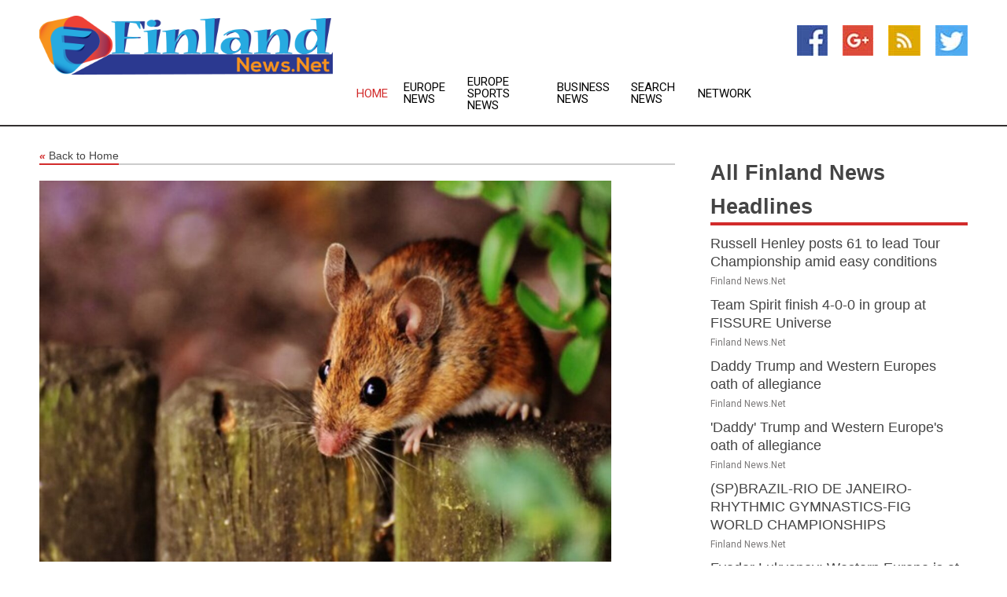

--- FILE ---
content_type: text/html; charset=utf-8
request_url: https://www.finlandnews.net/news/273841588/study-discovers-new-method-that-lowers-crop-damage-from-mice-during-plague
body_size: 14226
content:
<!doctype html>
<html lang="en">
<head>
    <meta name="Powered By" content="Kreatio Platform" />
  <link rel="canonical" href="https://www.finlandnews.net/news/273841588/study-discovers-new-method-that-lowers-crop-damage-from-mice-during-plague"/>
  <meta charset="utf-8"/>
  <meta http-equiv="X-UA-Compatible" content="IE=edge"/>
  <meta name="viewport" content="width=device-width, initial-scale=1, maximum-scale=1, user-scalable=no"/>
    <title>Study discovers new method that lowers crop damage from mice, during plague</title>
  <meta name="title" content="Study discovers new method that lowers crop damage from mice, during plague">
  <meta name="description" content="Scientists at the University of Sydney found that a non-toxic technique can significantly reduce seed loss by keeping mice away from wheat crops."/>
  <meta name="keywords" content="Oil and Gas News, sydney, control, study, plague, vulnerability, estimated, the wheat, seeds, seed loss"/>
  <meta name="news_keywords" content="finland news, helsinki, nordic, suomi, suomen tasavalta, finnish, finland newspapers, helsinki news" />
  <meta name="robots" content="index, follow" />
  <meta name="revisit-after" content="1 Day" />
  <meta property="og:title" content="Study discovers new method that lowers crop damage from mice, during plague" />
  <meta property="og:site_name" content="Finland News" />
  <meta property="og:url" content="https://www.finlandnews.net/news/273841588/study-discovers-new-method-that-lowers-crop-damage-from-mice-during-plague" />
  <meta property="og:description" content="Scientists at the University of Sydney found that a non-toxic technique can significantly reduce seed loss by keeping mice away from wheat crops."/>
  <meta property="og:image" content="https://image.chitra.live/api/v1/wps/ba923d7/32eafaa1-da3c-41e3-b7d3-2b248cb0fb37/0/ani1684945735-600x315.jpg" />
  <meta property="og:type" content="article" />
  <meta property="og:locale" content="en_US" />
  <meta name="twitter:card" content="summary_large_image" />
  <meta name="twitter:site" content="@Finland News" />
  <meta name="twitter:title" content="Study discovers new method that lowers crop damage from mice, during plague" />
  <meta name="twitter:description" content="Scientists at the University of Sydney found that a non-toxic technique can significantly reduce seed loss by keeping mice away from wheat crops."/>
  <meta name="twitter:image" content="https://image.chitra.live/api/v1/wps/ba923d7/32eafaa1-da3c-41e3-b7d3-2b248cb0fb37/0/ani1684945735-600x315.jpg" />

  <link rel="shortcut icon" href="https://assets.kreatio.net/web/newsnet/favicons/favicon.ico"/>
  <link rel="stylesheet" type="text/css" href="https://assets.kreatio.net/web/newsnet/css/foundation.min.css">
  <link rel="stylesheet" type="text/css" href="https://assets.kreatio.net/web/newsnet/css/red_style.css">
  <link rel="stylesheet" type="text/css" href="https://cdnjs.cloudflare.com/ajax/libs/font-awesome/4.6.3//css/font-awesome.css">
  <script src="https://assets.kreatio.net/web/newsnet/js/app.js"></script>
  <link rel="stylesheet" href="https://cdnjs.cloudflare.com/ajax/libs/tinymce/6.8.2/skins/ui/oxide/skin.min.css">
  <script async src='https://securepubads.g.doubleclick.net/tag/js/gpt.js'></script>
  <script src='https://www.google.com/recaptcha/api.js'></script>
  <script>window.googletag = window.googletag || {cmd: []};
  googletag.cmd.push(function () {
      googletag.defineSlot('/21806386006/Bigpond_TOP/uaenews.net', [[970, 250], [728, 90], [970, 90]], 'div-gpt-ad-3852326-1')
          .addService(googletag.pubads());
      googletag.defineSlot('/21806386006/Bigpond_TOP/uaenews.net', [[300, 250], [300, 600], [160, 600], [120, 600], [320, 50]], 'div-gpt-ad-3852326-2')
          .addService(googletag.pubads());
      googletag.defineOutOfPageSlot('/21806386006/Bigpond_TOP/uaenews.net', 'div-gpt-ad-3852326-3')
          .addService(googletag.pubads());
      googletag.defineSlot('/21806386006/Bigpond_TOP/uaenews.net', [[1, 1]], 'div-gpt-ad-3852326-4')
          .addService(googletag.pubads());

      googletag.pubads().enableSingleRequest();
      googletag.pubads().collapseEmptyDivs();
      googletag.pubads().setCentering(true);
      googletag.enableServices();
  });</script>
  <script async src="https://paht.tech/c/uaenews.net.js"></script>

  <script type="text/javascript">
      window._mNHandle = window._mNHandle || {};
      window._mNHandle.queue = window._mNHandle.queue || [];
      medianet_versionId = "3121199";
  </script>
    <!-- taboola-->
    <script type="text/javascript">
        window._taboola = window._taboola || [];
        _taboola.push({article: 'auto'});
        !function (e, f, u, i) {
            if (!document.getElementById(i)) {
                e.async = 1;
                e.src = u;
                e.id = i;
                f.parentNode.insertBefore(e, f);
            }
        }(document.createElement('script'),
            document.getElementsByTagName('script')[0],
            '//cdn.taboola.com/libtrc/newsnet-network/loader.js',
            'tb_loader_script');
        if (window.performance && typeof window.performance.mark == 'function') {
            window.performance.mark('tbl_ic');
        }
    </script>
    <!--taboola-->
  <style>
      .tox .tox-statusbar {
          display: none !important;
      }
      .red{
          color: red;
      }
      .text h1,
      .text h2,
      .text h3,
      .text h4,
      .text h5,
      .text h6{
          font-size: 24px !important;
          font-weight: 700 !important;
      }
  </style>
</head>
<body>
<!-- header -->
  <!-- Component :: Main-Header--> 
<div class="row expanded header">
  <div class="large-4 columns logo hide-for-small-only">
    <a href="/"><img src="https://assets.kreatio.net/nn_logos/finland-news.png" alt="Finland News"></a></div>

  <div class="large-6 columns navigation">
    <div class="title-bar show-for-small-only"
         data-responsive-toggle="navigation-menu" data-hide-for="medium">
      <button class="menu-icon" type="button" data-toggle></button>
      <div class="title-bar-title" style="margin: 0 20px;">
        <a href="/"><img width="200px" src="https://assets.kreatio.net/nn_logos/finland-news.png"></a>
      </div>
    </div>
    <div class="top-bar" id="navigation-menu">
      <div class="top-bar-left">
        <ul class="dropdown menu" data-dropdown-menu>
          <li class="active"><a href="/">Home</a></li>
            <li>
              <a href="/category/europe-news">Europe
                News</a>
            </li>
            <li>
              <a href="/category/europe-sports-news">Europe Sports
                News</a>
            </li>
            <li>
              <a href="/category/breaking-business-news">Business
                News</a>
            </li>
          <li><a href="/archive">Search News</a></li>
          <li><a href="http://www.themainstreammedia.com/">Network</a></li>
        </ul>
      </div>
    </div>
  </div>

  <div class="large-2 columns socail_icon hide-for-small-only">
    <ul class="menu float-right">
      <li><a href="https://www.facebook.com/Finland-News-107884597555016/" target="_blank"><img
        src="https://assets.kreatio.net/web/newsnet/images/facebook.jpg"
        alt="facebook"></a></li>
      <li><a href="https://plus.google.com/" target="_blank"><img
        src="https://assets.kreatio.net/web/newsnet/images/google_pls.jpg"
        alt="google"></a></li>
      <li><a href="https://feeds.finlandnews.net/rss/37e8860164ce009a" target="_blank"><img
        src="https://assets.kreatio.net/web/newsnet/images/rss_feed.jpg"
        alt="rss"></a></li>
      <li><a href="https://twitter.com/FinlandNewsNet" target="_blank"><img
        src="https://assets.kreatio.net/web/newsnet/images/twitter.jpg"
        alt="twitter"></a></li>
    </ul>
      <!-- Component :: Header-Date--> 
<div class="remote_component" id = 587f77c1-772e-d205-d833-e133cfdf98e0></div>


  </div>
</div>


<!-- End of header -->

<!-- Ads -->
<div class="row expanded ad_temp">

  <!-- Ad 728x90 (TOP) -->
  <div
    class="large-12 medium-12 columns text-left top_add hide-for-small-only">

    <center>
      <div id='div-gpt-ad-3852326-1'>
        <script>
            googletag.cmd.push(function () {
                googletag.display('div-gpt-ad-3852326-1');
            });
        </script>
      </div>
    </center>

  </div>
  <!-- End of ad -->

</div>
<!-- End of ads -->


<div class="row expanded content">
  <div class="large-9 medium-8 columns left_content">
    <div class="row expanded breadcrum">
      <div class="large-12 medium-12 columns">
        <h4>
          <span><a href="/"><i>«</i>Back to Home</a></span>
        </h4>
      </div>
    </div>
    <div class="row expanded single_news">
  <div class="large-12 columns">
    <div class="article_image">
        <img src="https://image.chitra.live/api/v1/wps/2efae3a/32eafaa1-da3c-41e3-b7d3-2b248cb0fb37/0/ani1684945735-1156x770.jpg" alt="Study discovers new method that lowers crop damage from mice, during plague" width="100%">
    </div>
    <div class="title_text">
      <h2>
        <a href="#">Study discovers new method that lowers crop damage from mice, during plague</a>
      </h2>
      <p>ANI
        <br>24 May 2023, 21:26 GMT+
          </p>
    </div>
    <div class="detail_text">
      <div class="text">
            <p>Sydney [Australia], May 24 (ANI): Scientists at the University of Sydney found that a non-toxic technique can significantly reduce seed loss by keeping mice away from wheat crops.</p><p>The study was published in the journal 'Nature Sustainability'.</p><p>The method, created by researchers at the University of Sydney, has the potential to revolutionise the way crop loss caused by mice plague is managed. NSW Farmers estimated that the mice scourge could cost Australian crops $1 billion in damage in 2021.</p><p>The research was led by PhD student Finn Parker, with co-authors Professor Peter Banks, Dr Catherine Price and Jenna Bytheway, from the Sydney Institute of Agriculture and School of Life and Environmental Sciences.</p><p>The team estimated that mice successfully steal 63 per cent fewer wheat seeds, compared to untreated controls, if a wheat crop is sprayed with diluted wheat germ oil during and after sowing.</p><p>The researchers found that if the wheat plot was also sprayed with the same solution before planting, then seed loss was reduced by an even better 74 per cent. They said this was because the mice had learned to ignore unrewarding wheat odour by the time the crop is planted.</p><p>"We found we could reduce mice damage even during plague conditions simply by making it hard for mice to find their food, by camouflaging the seed odour. Because they're hungry, they can't spend all their time searching for food that's hard to find," Professor Banks said.</p><p>"When the smell of the seed is everywhere, they'll just go and look for something else instead of being encouraged to dig. That's because mice are precise foragers that can smell seeds in the ground and dig exactly where a seed is, but they can't do that in this situation because everything smells like the seeds.""This misinformation tactic could work well in other crop systems, indeed any animal that finds food by smell is potentially vulnerable to us manipulating that smell and undermining their ability to search."Mr Parker said the camouflage treatment could be an effective solution for wheat growers, given wheat's brief vulnerability.</p><p>"The camouflage appeared to last until after the seeds germinated, which is the period of vulnerability when wheat needs to be protected," he said.</p><p>"Most mouse damage occurs from when seeds are sown up to germination, just under two weeks later.:"Mice can't evolve resistance to the method either because it uses the same odour that mice rely on to find wheat seeds."The research was conducted in May 2021 on a farm 10 kms northwest of Pleasant Hills, New South Wales, where five treatments were tested across 60 plots.</p><p>Two of the treatments involved the wheat germ oil solution. The other three treatments were controls, with plots covered in canola oil, trampled or left untreated. All control treatments performed similarly, receiving significantly more damage than treated plots.</p><p>Wheat germ oil is a relatively inexpensive by-product of the milling process. The authors said their solution, which contains only wheat germ oil diluted in water, offers a sustainable, non-lethal alternative to pesticides and baits.</p>"If people want to control mice but can't get numbers down low enough, our technique can be a potent alternative to pesticides or add value to existing methods," Dr Price said. (ANI)
        <p></p>
      </div>
    </div>
  </div>
  <div class="large-12 medium-12 columns share_icon">
    <h3>
      <span><a href="#">Share article:</a></span>
    </h3>
    <div class="sharethis-inline-share-buttons"></div>
  </div>
  <div class="large-12 medium-12 columns hide-for-small-only">
    <div class="detail_text">
      <div id="contentad338226"></div>
      <script type="text/javascript">
          (function (d) {
              var params =
                  {
                      id: "d5a9be96-e246-4ac5-9d21-4b034439109c",
                      d: "ZGVsaGluZXdzLm5ldA==",
                      wid: "338226",
                      cb: (new Date()).getTime()
                  };

              var qs = [];
              for (var key in params) qs.push(key + '=' + encodeURIComponent(params[key]));
              var s = d.createElement('script');
              s.type = 'text/javascript';
              s.async = true;
              var p = 'https:' == document.location.protocol ? 'https' : 'http';
              s.src = p + "://api.content-ad.net/Scripts/widget2.aspx?" + qs.join('&');
              d.getElementById("contentad338226").appendChild(s);
          })(document);
      </script>
    </div>
  </div>
</div>

    <div class="column row collapse show-for-small-only">
      <div class="large-12 medium-12 columns">

        <div id='div-gpt-ad-3852326-2'>
          <script>
              googletag.cmd.push(function() {
                  googletag.display('div-gpt-ad-3852326-2');
              });
          </script>
        </div>

      </div>
    </div>
    <!-- Ad 600x250 -->
    <div class="row column collapse">
      <div class="large-12 medium-12 columns">

        <div id="318873353">
          <script type="text/javascript">
              try {
                  window._mNHandle.queue.push(function (){
                      window._mNDetails.loadTag("318873353", "600x250", "318873353");
                  });
              }
              catch (error) {}
          </script>
        </div>

      </div>
    </div>
    <!-- End of ad -->
    <!-- Taboola -->
    <div class="row column collapse">
  <div class="large-12 medium-12 columns">

    <div id="taboola-below-article-thumbnails"></div>
    <script type="text/javascript">
        window._taboola = window._taboola || [];
        _taboola.push({
            mode: 'alternating-thumbnails-a',
            container: 'taboola-below-article-thumbnails',
            placement: 'Below Article Thumbnails',
            target_type: 'mix'
        });
    </script>

  </div>
</div>

    <!-- Taboola -->
    <div class="row expanded moreus_news" ng-controller="MoreCtrl">
  <div class="large-12 medium-12 columns">
    <h3><span>More Finland News</span></h3>
    <a href="/category/finland-news" class="access_more">Access More</a>
  </div>
    <div class="large-6 columns">
        <div class="media-object">
          <div class="media-object-section">
            <a href="/news/278525215/rubell-henley-posts-61-to-lead-tour-championship-amid-easy-conditions">
              <img src="https://image.chitra.live/api/v1/wps/ff2c28f/ce7a06be-f8f9-4c34-8b03-ef00adb3f92c/0/N2EzOTVjZTYtZjk-200x200.jpg" width="153px">
            </a>
          </div>
          <div class="media-object-section">
            <h5><a title="" href="/news/278525215/rubell-henley-posts-61-to-lead-tour-championship-amid-easy-conditions">Russell Henley posts 61 to lead Tour Championship amid easy conditions</a>
</h5>
            <p class="date">Finland News.Net</p>
          </div>
        </div>
        <div class="media-object">
          <div class="media-object-section">
            <a href="/news/278525161/team-spirit-finish-4-0-0-in-group-at-fibure-universe">
              <img src="https://image.chitra.live/api/v1/wps/3f5534f/3731a191-3c63-441b-8a77-394fbfd659b4/0/ZTk1NWY2YjctY2N-200x200.jpg" width="153px">
            </a>
          </div>
          <div class="media-object-section">
            <h5><a title="" href="/news/278525161/team-spirit-finish-4-0-0-in-group-at-fibure-universe">Team Spirit finish 4-0-0 in group at FISSURE Universe</a>
</h5>
            <p class="date">Finland News.Net</p>
          </div>
        </div>
        <div class="media-object">
          <div class="media-object-section">
            <a href="/news/278524460/daddy-trump-and-western-europe-oath-of-allegiance">
              <img src="https://image.chitra.live/api/v1/wps/03bcda9/9f1440f9-2489-4b37-9e9c-d9ef44f327b2/0/MDQwMzE2ODQtMDk-200x200.jpg" width="153px">
            </a>
          </div>
          <div class="media-object-section">
            <h5><a title="" href="/news/278524460/daddy-trump-and-western-europe-oath-of-allegiance">&#39;Daddy&#39; Trump and Western Europe&#39;s oath of allegiance</a>
</h5>
            <p class="date">Finland News.Net</p>
          </div>
        </div>
        <div class="media-object">
          <div class="media-object-section">
            <a href="/news/278524355/daddy-trump-and-western-europes-oath-of-allegiance">
              <img src="https://image.chitra.live/api/v1/wps/4a9d64f/2fd06eb4-c4e1-4c1f-9c57-63441d9d0d96/0/ZDhmOGQ2YjAtNmE-200x200.jpg" width="153px">
            </a>
          </div>
          <div class="media-object-section">
            <h5><a title="" href="/news/278524355/daddy-trump-and-western-europes-oath-of-allegiance">Daddy Trump and Western Europes oath of allegiance</a>
</h5>
            <p class="date">Finland News.Net</p>
          </div>
        </div>
        <div class="media-object">
          <div class="media-object-section">
            <a href="/news/278523863/spbrazil-rio-de-janeiro-rhythmic-gymnastics-fig-world-championships">
              <img src="https://image.chitra.live/api/v1/wps/d0cfce2/d79a049b-9c75-4ae8-b69e-0d5333ebb824/0/XxjpbeE007338-20250821-PEPFN0A001-200x200.jpg" width="153px">
            </a>
          </div>
          <div class="media-object-section">
            <h5><a title="" href="/news/278523863/spbrazil-rio-de-janeiro-rhythmic-gymnastics-fig-world-championships">(SP)BRAZIL-RIO DE JANEIRO-RHYTHMIC GYMNASTICS-FIG WORLD CHAMPIONSHIPS</a>
</h5>
            <p class="date">Finland News.Net</p>
          </div>
        </div>
        <div class="media-object">
          <div class="media-object-section">
            <a href="/news/278523420/fyodor-lukyanov-trump-dominated-and-humiliated-the-eu-publicly">
              <img src="https://image.chitra.live/api/v1/wps/20d0076/940e8d66-4ef3-48a0-9ca9-f472de152811/0/MDZmZDJkZGYtOTE-200x200.jpg" width="153px">
            </a>
          </div>
          <div class="media-object-section">
            <h5><a title="" href="/news/278523420/fyodor-lukyanov-trump-dominated-and-humiliated-the-eu-publicly">Fyodor Lukyanov: Trump dominated and humiliated the EU. Publicly</a>
</h5>
            <p class="date">Finland News.Net</p>
          </div>
        </div>
        <div class="media-object">
          <div class="media-object-section">
            <a href="/news/278522968/fyodor-lukyanov-trump-dominated-and-humiliated-the-eu-publicly">
              <img src="https://image.chitra.live/api/v1/wps/ee6873f/83a393f6-90af-47b7-afbd-b5321ec8c049/0/Y2U5NTI5MjktMTh-200x200.jpg" width="153px">
            </a>
          </div>
          <div class="media-object-section">
            <h5><a title="" href="/news/278522968/fyodor-lukyanov-trump-dominated-and-humiliated-the-eu-publicly">Fyodor Lukyanov: Trump dominated and humiliated the EU. Publicly.</a>
</h5>
            <p class="date">Finland News.Net</p>
          </div>
        </div>
        <div class="media-object">
          <div class="media-object-section">
            <a href="/news/278522885/fyodor-lukyanov-western-europe-is-at-trump-mercy">
              <img src="https://image.chitra.live/api/v1/wps/737c888/936ef059-9b65-4585-8d49-f3e2e406580b/0/ZDYyMjBhYmEtNmJ-200x200.jpg" width="153px">
            </a>
          </div>
          <div class="media-object-section">
            <h5><a title="" href="/news/278522885/fyodor-lukyanov-western-europe-is-at-trump-mercy">Fyodor Lukyanov: Western Europe is at Trump&#39;s mercy</a>
</h5>
            <p class="date">Finland News.Net</p>
          </div>
        </div>
        <div class="media-object">
          <div class="media-object-section">
            <a href="/news/278522859/fyodor-lukyanov-western-europe-is-at-trumps-mercy">
              <img src="https://image.chitra.live/api/v1/wps/f72171e/4ab4f3f1-4bb2-42be-bbf7-5da311490630/0/MzY5YjJiN2MtNjV-200x200.jpg" width="153px">
            </a>
          </div>
          <div class="media-object-section">
            <h5><a title="" href="/news/278522859/fyodor-lukyanov-western-europe-is-at-trumps-mercy">Fyodor Lukyanov: Western Europe is at Trumps mercy</a>
</h5>
            <p class="date">Finland News.Net</p>
          </div>
        </div>
        <div class="media-object">
          <div class="media-object-section">
            <a href="/news/278522300/vikings-were-captivated-by-silver-our-new-analysis-of-their-precious-loot-reveals-how-far-they-travelled-to-get-it">
              <img src="https://image.chitra.live/api/v1/wps/fa637f9/8030f3cb-12f0-4ac6-8b1e-c02c33e3bc36/0/MTVhYzc4MTMtM2V-200x200.jpg" width="153px">
            </a>
          </div>
          <div class="media-object-section">
            <h5><a title="" href="/news/278522300/vikings-were-captivated-by-silver-our-new-analysis-of-their-precious-loot-reveals-how-far-they-travelled-to-get-it">Vikings were captivated by silver - our new analysis of their precious loot reveals how far they travelled to get it</a>
</h5>
            <p class="date">Finland News.Net</p>
          </div>
        </div>
        <div class="media-object">
          <div class="media-object-section">
            <a href="/news/278521103/good-white-house-meeting-masks-splits-on-ukraine-truce-unclear-security-arrangements">
              <img src="https://image.chitra.live/api/v1/wps/3945fea/24d24d48-9b41-4981-b0b8-411633f5cd3e/0/XxjidwE007007-20250820-CBMFN0A001-200x200.jpg" width="153px">
            </a>
          </div>
          <div class="media-object-section">
            <h5><a title="" href="/news/278521103/good-white-house-meeting-masks-splits-on-ukraine-truce-unclear-security-arrangements">&quot;Good&quot; White House meeting masks splits on Ukraine truce, unclear security arrangements</a>
</h5>
            <p class="date">Finland News.Net</p>
          </div>
        </div>
    </div>
    <div class="large-6 columns">
        <div class="media-object">
          <div class="media-object-section">
            <a href="/news/278520856/team-spirit-betboom-aurora-start-fast-at-fibure-universe-episode-6">
              <img src="https://image.chitra.live/api/v1/wps/1ed55be/f1fbc2d5-67e4-4d85-9be0-8affd6b235d9/0/ZTM1MDQ1YTUtZDZ-200x200.jpg" width="153px">
            </a>
          </div>
          <div class="media-object-section">
            <h5><a title="" href="/news/278520856/team-spirit-betboom-aurora-start-fast-at-fibure-universe-episode-6">Team Spirit, BetBoom, Aurora start fast at FISSURE Universe: Episode 6</a>
</h5>
            <p class="date">Finland News.Net</p>
          </div>
        </div>
        <div class="media-object">
          <div class="media-object-section">
            <a href="/news/278520750/trump-only-president-this-century-republican-or-democrat-who-held-rubia-in-check-ensured-peace-in-europe-white-house-preb-secretary-karoline-leavitt">
              <img src="https://image.chitra.live/api/v1/wps/625e8d6/34981b06-a03b-4c30-a08e-072734121819/0/ANI-20250819224037-200x200.jpg" width="153px">
            </a>
          </div>
          <div class="media-object-section">
            <h5><a title="" href="/news/278520750/trump-only-president-this-century-republican-or-democrat-who-held-rubia-in-check-ensured-peace-in-europe-white-house-preb-secretary-karoline-leavitt">&quot;Trump, only president this century, Republican or Democrat, who held Russia in check, ensured peace in Europe&quot;: White House Press Secretary, Karoline Leavitt</a>
</h5>
            <p class="date">Finland News.Net</p>
          </div>
        </div>
        <div class="media-object">
          <div class="media-object-section">
            <a href="/news/278519869/ikea-to-increase-local-sourcing-from-india-to-50-by-2030">
              <img src="https://image.chitra.live/api/v1/wps/8b902f0/922936b8-4add-432f-8324-41c490db8fcc/0/ANI-20250819123819-200x200.jpg" width="153px">
            </a>
          </div>
          <div class="media-object-section">
            <h5><a title="" href="/news/278519869/ikea-to-increase-local-sourcing-from-india-to-50-by-2030">IKEA to increase local sourcing from India to 50% by 2030</a>
</h5>
            <p class="date">Finland News.Net</p>
          </div>
        </div>
        <div class="media-object">
          <div class="media-object-section">
            <a href="/news/278519717/eu-leaders-went-to-washington-begging-to-be-cucked">
              <img src="https://image.chitra.live/api/v1/wps/d5eb67a/78011b08-73e5-4eb8-a8f6-dc51ca432c76/0/NThiNDJiYzMtNjg-200x200.jpg" width="153px">
            </a>
          </div>
          <div class="media-object-section">
            <h5><a title="" href="/news/278519717/eu-leaders-went-to-washington-begging-to-be-cucked">EU leaders went to Washington begging to be cucked</a>
</h5>
            <p class="date">Finland News.Net</p>
          </div>
        </div>
        <div class="media-object">
          <div class="media-object-section">
            <a href="/news/278520585/eu-highlights-humanitarian-leadership-through-new-global-campaign">
              <img src="https://image.chitra.live/api/v1/wps/d5427ec/29db7307-1315-44e1-8d2e-06b9be616d7a/0/MDZhMWI0ZTQtMjE-200x200.jpg" width="153px">
            </a>
          </div>
          <div class="media-object-section">
            <h5><a title="" href="/news/278520585/eu-highlights-humanitarian-leadership-through-new-global-campaign">EU Highlights Humanitarian Leadership Through New Global Campaign</a>
</h5>
            <p class="date">Finland News.Net</p>
          </div>
        </div>
        <div class="media-object">
          <div class="media-object-section">
            <a href="/news/278520593/bulgaria-sees-surge-in-new-companies-but-bankruptcies-also-climb">
              <img src="https://image.chitra.live/api/v1/wps/ecffbe6/20a94553-e98c-4866-8db7-1469e6a7503b/0/NmM1NzE5YjItM2Y-200x200.jpg" width="153px">
            </a>
          </div>
          <div class="media-object-section">
            <h5><a title="" href="/news/278520593/bulgaria-sees-surge-in-new-companies-but-bankruptcies-also-climb">Bulgaria Sees Surge in New Companies, But Bankruptcies Also Climb</a>
</h5>
            <p class="date">Finland News.Net</p>
          </div>
        </div>
        <div class="media-object">
          <div class="media-object-section">
            <a href="/news/278519033/explainer-what-did-trump-zelensky-and-european-leaders-talk-about-at-white-house">
              <img src="https://image.chitra.live/api/v1/wps/90a458a/1d9af78a-bf65-4145-90d0-98d9e54f9daf/0/XxjidwE007016-20250819-CBMFN0A001-200x200.jpg" width="153px">
            </a>
          </div>
          <div class="media-object-section">
            <h5><a title="" href="/news/278519033/explainer-what-did-trump-zelensky-and-european-leaders-talk-about-at-white-house">Explainer: What did Trump, Zelensky and European leaders talk about at White House?</a>
</h5>
            <p class="date">Finland News.Net</p>
          </div>
        </div>
        <div class="media-object">
          <div class="media-object-section">
            <a href="/news/278518477/trump-meets-zelensky-european-leaders-on-resolving-ukrainian-crisis">
              <img src="https://image.chitra.live/api/v1/wps/726a713/4538cc80-f4de-4ebb-b90b-8b93439c3975/0/CmxmeeE007030-20250819-CBMFN0A001-200x200.jpg" width="153px">
            </a>
          </div>
          <div class="media-object-section">
            <h5><a title="" href="/news/278518477/trump-meets-zelensky-european-leaders-on-resolving-ukrainian-crisis">Trump meets Zelensky, European leaders on resolving Ukrainian crisis</a>
</h5>
            <p class="date">Finland News.Net</p>
          </div>
        </div>
        <div class="media-object">
          <div class="media-object-section">
            <a href="/news/278518416/trump-zelensky-european-leaders-hold-multilateral-talks-at-white-house">
              <img src="https://image.chitra.live/api/v1/wps/ab57223/aa8b8455-a5ef-426b-a803-a786fdfcae6b/0/CmxmeeE007023-20250819-CBMFN0A001-200x200.jpg" width="153px">
            </a>
          </div>
          <div class="media-object-section">
            <h5><a title="" href="/news/278518416/trump-zelensky-european-leaders-hold-multilateral-talks-at-white-house">Trump, Zelensky, European leaders hold multilateral talks at White House</a>
</h5>
            <p class="date">Finland News.Net</p>
          </div>
        </div>
        <div class="media-object">
          <div class="media-object-section">
            <a href="/news/278518323/we-have-a-good-chance-of-doing-it-trump-on-ending-russia-ukraine-conflict">
              <img src="https://image.chitra.live/api/v1/wps/c95e78e/976aa30c-521d-4e20-8447-dc071bccb38f/0/ANI-20250818200718-200x200.jpg" width="153px">
            </a>
          </div>
          <div class="media-object-section">
            <h5><a title="" href="/news/278518323/we-have-a-good-chance-of-doing-it-trump-on-ending-russia-ukraine-conflict">&quot;We have a good chance of doing it&quot;: Trump on ending Russia-Ukraine conflict</a>
</h5>
            <p class="date">Finland News.Net</p>
          </div>
        </div>
    </div>
</div>

    <div class="column row collapse show-for-small-only">
      <div class="large-12 medium-12 columns">

        <div id='div-gpt-ad-3852326-2'>
          <script>
              googletag.cmd.push(function() {
                  googletag.display('div-gpt-ad-3852326-2');
              });
          </script>
        </div>

      </div>
    </div>
    <div class="row expanded">
      <div class="large-12 medium-12 columns">
        <div class="row expanded signupnws">
          <div class="large-6 columns">
            <h2>Sign up for Finland News</h2>
            <p>a daily newsletter full of things to discuss over
              drinks.and the great thing is that it's on the house!</p>
          </div>
          <div class="large-6 columns">
            <form
              action="https://subscription.themainstreammedia.com/?p=subscribe"
              method="post">
              <input type="text" name="email" placeholder="Your email address"
                     required>
              <button type="submit" class="button">Submit</button>
            </form>
          </div>
        </div>
      </div>
    </div>
    <div class="row expanded single_news">
      <div
        class="large-12 medium-12 columns text-center hide-for-small-only">
        <div class="detail_text"></div>
      </div>
    </div>
  </div>
  <!-- Side bar -->
    <div class="large-3 medium-4 columns right_sidebar">
    <!-- weather -->
    <div
      class="large-12 medium-12 columns text-right hide-for-small-only">
      <div class="row collapse">
        <div class="large-12 columns text-center">
          <strong style="font-size: 45px;"></strong> <span></span>
        </div>
      </div>
      <div class="row collapse">
        <div class="large-12 columns text-center">
          <span></span>
        </div>
      </div>
    </div>
    <!-- End of weather -->

    <!-- All headlines -->
    <div class="row column headline">
  <div class="large-12 medium-12 columns">
    <h3>
      <span><a href="/category/finland-news">All Finland News Headlines</a></span>
    </h3>
    <div class="outer_head">
        <div class="single_head">
          <h6>
            <a title="" href="/news/278525215/rubell-henley-posts-61-to-lead-tour-championship-amid-easy-conditions">Russell Henley posts 61 to lead Tour Championship amid easy conditions</a>

          </h6>
          <p class="date">Finland News.Net</p>
        </div>
        <div class="single_head">
          <h6>
            <a title="" href="/news/278525161/team-spirit-finish-4-0-0-in-group-at-fibure-universe">Team Spirit finish 4-0-0 in group at FISSURE Universe</a>

          </h6>
          <p class="date">Finland News.Net</p>
        </div>
        <div class="single_head">
          <h6>
            <a title="" href="/news/278524355/daddy-trump-and-western-europes-oath-of-allegiance">Daddy Trump and Western Europes oath of allegiance</a>

          </h6>
          <p class="date">Finland News.Net</p>
        </div>
        <div class="single_head">
          <h6>
            <a title="" href="/news/278524460/daddy-trump-and-western-europe-oath-of-allegiance">&#39;Daddy&#39; Trump and Western Europe&#39;s oath of allegiance</a>

          </h6>
          <p class="date">Finland News.Net</p>
        </div>
        <div class="single_head">
          <h6>
            <a title="" href="/news/278523863/spbrazil-rio-de-janeiro-rhythmic-gymnastics-fig-world-championships">(SP)BRAZIL-RIO DE JANEIRO-RHYTHMIC GYMNASTICS-FIG WORLD CHAMPIONSHIPS</a>

          </h6>
          <p class="date">Finland News.Net</p>
        </div>
        <div class="single_head">
          <h6>
            <a title="" href="/news/278522885/fyodor-lukyanov-western-europe-is-at-trump-mercy">Fyodor Lukyanov: Western Europe is at Trump&#39;s mercy</a>

          </h6>
          <p class="date">Finland News.Net</p>
        </div>
        <div class="single_head">
          <h6>
            <a title="" href="/news/278522859/fyodor-lukyanov-western-europe-is-at-trumps-mercy">Fyodor Lukyanov: Western Europe is at Trumps mercy</a>

          </h6>
          <p class="date">Finland News.Net</p>
        </div>
        <div class="single_head">
          <h6>
            <a title="" href="/news/278522968/fyodor-lukyanov-trump-dominated-and-humiliated-the-eu-publicly">Fyodor Lukyanov: Trump dominated and humiliated the EU. Publicly.</a>

          </h6>
          <p class="date">Finland News.Net</p>
        </div>
        <div class="single_head">
          <h6>
            <a title="" href="/news/278523420/fyodor-lukyanov-trump-dominated-and-humiliated-the-eu-publicly">Fyodor Lukyanov: Trump dominated and humiliated the EU. Publicly</a>

          </h6>
          <p class="date">Finland News.Net</p>
        </div>
        <div class="single_head">
          <h6>
            <a title="" href="/news/278522300/vikings-were-captivated-by-silver-our-new-analysis-of-their-precious-loot-reveals-how-far-they-travelled-to-get-it">Vikings were captivated by silver - our new analysis of their precious loot reveals how far they travelled to get it</a>

          </h6>
          <p class="date">Finland News.Net</p>
        </div>
        <div class="single_head">
          <h6>
            <a title="" href="/news/278521103/good-white-house-meeting-masks-splits-on-ukraine-truce-unclear-security-arrangements">&quot;Good&quot; White House meeting masks splits on Ukraine truce, unclear security arrangements</a>

          </h6>
          <p class="date">Finland News.Net</p>
        </div>
        <div class="single_head">
          <h6>
            <a title="" href="/news/278520856/team-spirit-betboom-aurora-start-fast-at-fibure-universe-episode-6">Team Spirit, BetBoom, Aurora start fast at FISSURE Universe: Episode 6</a>

          </h6>
          <p class="date">Finland News.Net</p>
        </div>
        <div class="single_head">
          <h6>
            <a title="" href="/news/278520750/trump-only-president-this-century-republican-or-democrat-who-held-rubia-in-check-ensured-peace-in-europe-white-house-preb-secretary-karoline-leavitt">&quot;Trump, only president this century, Republican or Democrat, who held Russia in check, ensured peace in Europe&quot;: White House Press Secretary, Karoline Leavitt</a>

          </h6>
          <p class="date">Finland News.Net</p>
        </div>
        <div class="single_head">
          <h6>
            <a title="" href="/news/278519869/ikea-to-increase-local-sourcing-from-india-to-50-by-2030">IKEA to increase local sourcing from India to 50% by 2030</a>

          </h6>
          <p class="date">Finland News.Net</p>
        </div>
        <div class="single_head">
          <h6>
            <a title="" href="/news/278519717/eu-leaders-went-to-washington-begging-to-be-cucked">EU leaders went to Washington begging to be cucked</a>

          </h6>
          <p class="date">Finland News.Net</p>
        </div>
        <div class="single_head">
          <h6>
            <a title="" href="/news/278520585/eu-highlights-humanitarian-leadership-through-new-global-campaign">EU Highlights Humanitarian Leadership Through New Global Campaign</a>

          </h6>
          <p class="date">Finland News.Net</p>
        </div>
        <div class="single_head">
          <h6>
            <a title="" href="/news/278520593/bulgaria-sees-surge-in-new-companies-but-bankruptcies-also-climb">Bulgaria Sees Surge in New Companies, But Bankruptcies Also Climb</a>

          </h6>
          <p class="date">Finland News.Net</p>
        </div>
        <div class="single_head">
          <h6>
            <a title="" href="/news/278519033/explainer-what-did-trump-zelensky-and-european-leaders-talk-about-at-white-house">Explainer: What did Trump, Zelensky and European leaders talk about at White House?</a>

          </h6>
          <p class="date">Finland News.Net</p>
        </div>
        <div class="single_head">
          <h6>
            <a title="" href="/news/278518477/trump-meets-zelensky-european-leaders-on-resolving-ukrainian-crisis">Trump meets Zelensky, European leaders on resolving Ukrainian crisis</a>

          </h6>
          <p class="date">Finland News.Net</p>
        </div>
        <div class="single_head">
          <h6>
            <a title="" href="/news/278518416/trump-zelensky-european-leaders-hold-multilateral-talks-at-white-house">Trump, Zelensky, European leaders hold multilateral talks at White House</a>

          </h6>
          <p class="date">Finland News.Net</p>
        </div>
        <div class="single_head">
          <h6>
            <a title="" href="/news/278518323/we-have-a-good-chance-of-doing-it-trump-on-ending-russia-ukraine-conflict">&quot;We have a good chance of doing it&quot;: Trump on ending Russia-Ukraine conflict</a>

          </h6>
          <p class="date">Finland News.Net</p>
        </div>
        <div class="single_head">
          <h6>
            <a title="" href="/news/278518314/trump-shrugs-off-ceasefire-demand">Trump shrugs off ceasefire demand</a>

          </h6>
          <p class="date">Finland News.Net</p>
        </div>
        <div class="single_head">
          <h6>
            <a title="" href="/news/278518259/trump-zelensky-hold-bilateral-meeting">Trump, Zelensky hold bilateral meeting</a>

          </h6>
          <p class="date">Finland News.Net</p>
        </div>
        <div class="single_head">
          <h6>
            <a title="" href="/news/278518208/eu-leaders-start-arriving-at-white-house-for-ukraine-meeting">EU leaders start arriving at White House for Ukraine meeting</a>

          </h6>
          <p class="date">Finland News.Net</p>
        </div>
        <div class="single_head">
          <h6>
            <a title="" href="/news/278518196/coas-gen-upendra-dwivedi-interacts-with-tribal-students-during-dweep-se-delhi-tour-in-andaman-islands">COAS Gen Upendra Dwivedi interacts with tribal students during &#39;Dweep se Delhi&#39; tour in Andaman Islands</a>

          </h6>
          <p class="date">Finland News.Net</p>
        </div>
        <div class="single_head">
          <h6>
            <a title="" href="/news/278517982/trump-to-call-putin-after-meeting-zelensky">Trump to call Putin after meeting Zelensky</a>

          </h6>
          <p class="date">Finland News.Net</p>
        </div>
        <div class="single_head">
          <h6>
            <a title="" href="/news/278517874/trump-welcomes-zelenskyy-for-key-white-house-talks">Trump Welcomes Zelenskyy For Key White House Talks</a>

          </h6>
          <p class="date">Finland News.Net</p>
        </div>
        <div class="single_head">
          <h6>
            <a title="" href="/news/278516437/zelenskyy-could-end-war-almost-immediately-if-he-wants-trump-before-key-meet">&quot;Zelenskyy could end war almost immediately if he wants&quot;: Trump before key meet</a>

          </h6>
          <p class="date">Finland News.Net</p>
        </div>
        <div class="single_head">
          <h6>
            <a title="" href="/news/278515871/security-guarantees-high-on-zelenskyy-agenda-as-trump-meeting-looms">Security Guarantees High On Zelenskyy&#39;s Agenda As Trump Meeting Looms</a>

          </h6>
          <p class="date">Finland News.Net</p>
        </div>
        <div class="single_head">
          <h6>
            <a title="" href="/news/278515850/european-leaders-to-join-zelenskyy-for-washington-talks-with-trump-on-ukraine-peace">European leaders to join Zelenskyy for Washington talks with Trump on Ukraine peace</a>

          </h6>
          <p class="date">Finland News.Net</p>
        </div>
        <div class="single_head">
          <h6>
            <a title="" href="/news/278515465/european-leaders-to-join-ukrainian-president-zelenskyy-for-white-house-meeting-with-trump-tomorrow">European leaders to join Ukrainian President Zelenskyy for White House meeting with Trump tomorrow</a>

          </h6>
          <p class="date">Finland News.Net</p>
        </div>
        <div class="single_head">
          <h6>
            <a title="" href="/news/278515219/ukraines-european-backers-in-panic-after-alaska-summit-putin-envoy">Ukraines European backers in panic after Alaska summit  Putin envoy</a>

          </h6>
          <p class="date">Finland News.Net</p>
        </div>
        <div class="single_head">
          <h6>
            <a title="" href="/news/278514873/european-leaders-support-trump-plan-for-trilateral-summit-with-us-russia-ukraine-to-end-conflict">European leaders support Trump&#39;s plan for &quot;trilateral summit&quot; with US, Russia, Ukraine to end conflict</a>

          </h6>
          <p class="date">Finland News.Net</p>
        </div>
        <div class="single_head">
          <h6>
            <a title="" href="/news/278514849/european-leaders-to-shape-positions-ahead-of-zelenskyy-trump-talks">European Leaders To Shape Positions Ahead Of Zelenskyy-Trump Talks</a>

          </h6>
          <p class="date">Finland News.Net</p>
        </div>
        <div class="single_head">
          <h6>
            <a title="" href="/news/278514967/european-leaders-to-join-zelenskyy-in-high-stakes-trump-talks">European Leaders To Join Zelenskyy In High-Stakes Trump Talks</a>

          </h6>
          <p class="date">Finland News.Net</p>
        </div>
        <div class="single_head">
          <h6>
            <a title="" href="/news/278515052/european-leaders-to-join-zelenskyy-in-talks-with-trump">European Leaders To Join Zelenskyy In Talks With Trump</a>

          </h6>
          <p class="date">Finland News.Net</p>
        </div>
        <div class="single_head">
          <h6>
            <a title="" href="/news/278514712/spchina-chengdu-the-world-games-2025-powerlifting-womens-equipped-heavyweight-cn">(SP)CHINA-CHENGDU-THE WORLD GAMES 2025-POWERLIFTING-WOMEN&#39;S EQUIPPED HEAVYWEIGHT (CN)</a>

          </h6>
          <p class="date">Finland News.Net</p>
        </div>
        <div class="single_head">
          <h6>
            <a title="" href="/news/278514711/spchina-chengdu-the-world-games-2025-powerlifting-womens-equipped-heavyweight-final-cn">(SP)CHINA-CHENGDU-THE WORLD GAMES 2025-POWERLIFTING-WOMEN&#39;S EQUIPPED HEAVYWEIGHT-FINAL (CN)</a>

          </h6>
          <p class="date">Finland News.Net</p>
        </div>
        <div class="single_head">
          <h6>
            <a title="" href="/news/278514583/mumbai-to-host-waterways-to-wonder-cruise-tourism-conference-on-august-18">Mumbai to host &#39;waterways to wonder&#39; cruise tourism conference on August 18</a>

          </h6>
          <p class="date">Finland News.Net</p>
        </div>
        <div class="single_head">
          <h6>
            <a title="" href="/news/278514156/robert-macintyre-leads-scottie-scheffler-by-four-at-bmw-championship">Robert MacIntyre leads Scottie Scheffler by four at BMW Championship</a>

          </h6>
          <p class="date">Finland News.Net</p>
        </div>
        <div class="single_head">
          <h6>
            <a title="" href="/news/278514004/european-leaders-welcome-president-trump-efforts-to-end-war-in-ukraine">European leaders welcome President Trump&#39;s efforts to end war in Ukraine</a>

          </h6>
          <p class="date">Finland News.Net</p>
        </div>
        <div class="single_head">
          <h6>
            <a title="" href="/news/278513977/putin-trump-summit-erased-western-narratives-eu-states-leader">Putin-Trump summit erased Western narratives  EU states leader</a>

          </h6>
          <p class="date">Finland News.Net</p>
        </div>
        <div class="single_head">
          <h6>
            <a title="" href="/news/278513908/mumbai-to-host-waterways-to-wonder-unlocking-cruise-tourism-conference-on-aug-18">Mumbai to Host &#39;Waterways to Wonder: Unlocking Cruise Tourism&#39; conference on Aug 18</a>

          </h6>
          <p class="date">Finland News.Net</p>
        </div>
        <div class="single_head">
          <h6>
            <a title="" href="/news/278513853/spindonesia-north-sumatra-aquabike-world-championship-grand-prix">(SP)INDONESIA-NORTH SUMATRA-AQUABIKE-WORLD CHAMPIONSHIP GRAND PRIX</a>

          </h6>
          <p class="date">Finland News.Net</p>
        </div>
        <div class="single_head">
          <h6>
            <a title="" href="/news/278513832/spchina-chengdu-the-world-games-2025-canoe-polo-womens-finals-gold-medal-gamecn">(SP)CHINA-CHENGDU-THE WORLD GAMES 2025-CANOE POLO-WOMEN&#39;S FINALS GOLD MEDAL GAME(CN)</a>

          </h6>
          <p class="date">Finland News.Net</p>
        </div>
        <div class="single_head">
          <h6>
            <a title="" href="/news/278513819/xinhua-headlines-trump-putin-alaska-summit-ends-no-deal-reached">Xinhua Headlines: Trump-Putin Alaska summit ends, no deal reached</a>

          </h6>
          <p class="date">Finland News.Net</p>
        </div>
        <div class="single_head">
          <h6>
            <a title="" href="/news/278510031/eu-gdp-up-by-02-in-q225">EU&#39;s GDP up by 0.2% in Q2/25</a>

          </h6>
          <p class="date">Finland News.Net</p>
        </div>
        <div class="single_head">
          <h6>
            <a title="" href="/news/278504340/uae-finland-sign-mou-to-strengthen-cooperation-in-meteorology-polar-research">UAE, Finland sign MoU to strengthen cooperation in meteorology, polar research</a>

          </h6>
          <p class="date">Finland News.Net</p>
        </div>
        <div class="single_head">
          <h6>
            <a title="" href="/news/278477827/google-to-sign-eu-ai-code-of-practice-despite-concerns">Google to sign EU&#39;s AI code of practice despite concerns</a>

          </h6>
          <p class="date">Finland News.Net</p>
        </div>
        <div class="single_head">
          <h6>
            <a title="" href="/news/278436823/eu-decision-reflects-scale-of-uae-national-efforts-to-safeguard-its-financial-economic-system-namlcftc-secretary-general">EU&#39;s decision reflects scale of UAE&#39;s national efforts to safeguard its financial, economic system: NAMLCFTC Secretary-General</a>

          </h6>
          <p class="date">Finland News.Net</p>
        </div>
    </div>
  </div>
</div>



    <!-- Ad 300x600 (A) -->
    <div class="row column ad_600">
      <div class="large-12 medium-12 columns hide-for-small-only">

        <script id="mNCC" language="javascript">
            medianet_width = "300";
            medianet_height = "600";
            medianet_crid = "393315316";
            medianet_versionId = "3111299";
        </script>
        <script src="//contextual.media.net/nmedianet.js?cid=8CUG1R34Q"></script>

      </div>
    </div>
    <!-- End of ad -->

    <!-- Related News -->
    <div class=" row column business_news">
  <div class="large-12 medium-12 columns">
    <h3>
      <span>Europe News</span>
    </h3>
      <div class="media-object">
        <div class="media-object-section">
          <a href="/news/278520368/examiners-warn-upfront-costs-could-hit-survival-of-ireland-s-cityjet"><img width="153px" src="https://image.chitra.live/api/v1/wps/0d16c79/273f4f69-0713-46ed-a7f7-ea6cfffd3fa8/2/7-cityjet-200x200.jpg" alt="Examiners warn upfront costs could hit survival of Ireland’s Cityjet"/></a>
        </div>
        <div class="media-object-section">
          <h6>
            <a title="" href="/news/278520368/examiners-warn-upfront-costs-could-hit-survival-of-ireland-s-cityjet">Examiners warn upfront costs could hit survival of Ireland’s Cityjet</a>

          </h6>
          <p class="date">Finland News.Net</p>
        </div>
      </div>
      <div class="media-object">
        <div class="media-object-section">
          <a href="/news/278515668/over-1-500-children-in-ireland-treated-for-eating-disorders"><img width="153px" src="https://image.chitra.live/api/v1/wps/243f7f5/87ac5618-8f09-4c64-8d3f-e6474134bc15/3/7-Ireland-eating-200x200.jpg" alt="Over 1,500 children in Ireland treated for eating disorders"/></a>
        </div>
        <div class="media-object-section">
          <h6>
            <a title="" href="/news/278515668/over-1-500-children-in-ireland-treated-for-eating-disorders">Over 1,500 children in Ireland treated for eating disorders</a>

          </h6>
          <p class="date">Finland News.Net</p>
        </div>
      </div>
      <div class="media-object">
        <div class="media-object-section">
          <a href="/news/278517807/spain-portugal-battle-deadly-wildfires-amid-record-breaking-heat"><img width="153px" src="https://image.chitra.live/api/v1/wps/d3295b4/d093ef11-1093-4f46-82f7-5669462b6ec3/1/wildfirenew-200x200.jpg" alt="Spain, Portugal battle deadly wildfires amid record-breaking heat"/></a>
        </div>
        <div class="media-object-section">
          <h6>
            <a title="" href="/news/278517807/spain-portugal-battle-deadly-wildfires-amid-record-breaking-heat">Spain, Portugal battle deadly wildfires amid record-breaking heat</a>

          </h6>
          <p class="date">Finland News.Net</p>
        </div>
      </div>
      <div class="media-object">
        <div class="media-object-section">
          <a href="/news/278517851/ireland-sees-rise-in-drunk-driving-arrests-and-fewer-road-deaths"><img width="153px" src="https://image.chitra.live/api/v1/wps/5cf10ac/42ad60a0-b2b6-430f-ae0f-50ca6c91ea0f/1/7-Ireland-Garda-200x200.jpg" alt="Ireland sees rise in drunk driving arrests and fewer road deaths"/></a>
        </div>
        <div class="media-object-section">
          <h6>
            <a title="" href="/news/278517851/ireland-sees-rise-in-drunk-driving-arrests-and-fewer-road-deaths">Ireland sees rise in drunk driving arrests and fewer road deaths</a>

          </h6>
          <p class="date">Finland News.Net</p>
        </div>
      </div>
      <div class="media-object">
        <div class="media-object-section">
          <a href="/news/278525707/indian-equities-open-lower-nifty-slips-below-25000-before-us-tariffs-come-in-effect"><img width="153px" src="https://image.chitra.live/api/v1/wps/76715c2/44aaff3f-8c72-4f9a-8229-db1d73e1e04f/0/ANI-20250822042906-200x200.jpg" alt="Indian equities open lower; Nifty slips below 25,000 before US tariffs come in effect"/></a>
        </div>
        <div class="media-object-section">
          <h6>
            <a title="" href="/news/278525707/indian-equities-open-lower-nifty-slips-below-25000-before-us-tariffs-come-in-effect">Indian equities open lower; Nifty slips below 25,000 before US tariffs come in effect</a>

          </h6>
          <p class="date">Finland News.Net</p>
        </div>
      </div>
      <div class="media-object">
        <div class="media-object-section">
          <a href="/news/278525649/top-cia-analyst-behind-rubiagate-loses-her-job-economist"><img width="153px" src="https://image.chitra.live/api/v1/wps/ef96f94/5d33adca-c83d-4f09-a0b9-2ec635ff6d20/0/ZWUyNjlmOTUtNTd-200x200.jpg" alt="Top CIA analyst behind Russiagate loses her job  Economist"/></a>
        </div>
        <div class="media-object-section">
          <h6>
            <a title="" href="/news/278525649/top-cia-analyst-behind-rubiagate-loses-her-job-economist">Top CIA analyst behind Russiagate loses her job  Economist</a>

          </h6>
          <p class="date">Finland News.Net</p>
        </div>
      </div>
    <div class="access_btn">
      <a href="/category/europe-news"
         class="access_more">Access More</a>
    </div>
  </div>
</div>

    <!-- End of Related News -->

    <!-- News Releases  -->
    <div class="row column news_releases">
  <div class="large-12 medium-12 columns">
    <div class="inner">
      <h3>News Releases</h3>
      <p>
        <span >Finland News</span>.Net's News Release Publishing
        Service provides a medium for circulating your organization's
        news.
      </p>
      <form action="/news-releases" method="get">
        <button
          style="margin-left: 10px; font-size: 19px; font-family: Roboto, sans-serif;"
          href="/news-releases" type="submit" class="alert button">
          Click For Details</button>
      </form>
    </div>
  </div>
</div>

    <!-- End of News Releases  -->

    <div class=" row column business_news">
  <div class="large-12 medium-12 columns">
    <h3>
      <span>Europe Sports News</span>
    </h3>
      <div class="media-object">
        <div class="media-object-section">
          <a href="Whitecaps add D Joedrick Pupe, D Sebastian Schonlau"><img width="153px" src="https://image.chitra.live/api/v1/wps/93f6ab8/91ddb903-8535-4ffa-b374-911bf80af995/0/MjZkMDNmMTUtYWU-200x200.jpg" alt="Whitecaps add D Joedrick Pupe, D Sebastian Schonlau"/></a>
        </div>
        <div class="media-object-section">
          <h6>
            <a title="" href="/news/278524852/whitecaps-add-d-joedrick-pupe-d-sebastian-schonlau">Whitecaps add D Joedrick Pupe, D Sebastian Schonlau</a>

          </h6>
          <p class="date">Finland News.Net</p>
        </div>
      </div>
      <div class="media-object">
        <div class="media-object-section">
          <a href="Real Salt Lake acquire D DeAndre Yedlin from Cincinnati"><img width="153px" src="https://image.chitra.live/api/v1/wps/3d5208c/90c33e47-8026-4223-ad6e-5ba05071b97e/0/MWJlOGVmNmYtNjB-200x200.jpg" alt="Real Salt Lake acquire D DeAndre Yedlin from Cincinnati"/></a>
        </div>
        <div class="media-object-section">
          <h6>
            <a title="" href="/news/278524735/real-salt-lake-acquire-d-deandre-yedlin-from-cincinnati">Real Salt Lake acquire D DeAndre Yedlin from Cincinnati</a>

          </h6>
          <p class="date">Finland News.Net</p>
        </div>
      </div>
      <div class="media-object">
        <div class="media-object-section">
          <a href="D.C. United acquire M Caden Clark from CF Montreal"><img width="153px" src="https://image.chitra.live/api/v1/wps/6e1abef/fb2a638e-d193-407d-924f-18ade4425b6e/0/NGVmYzllYjEtNjI-200x200.jpg" alt="D.C. United acquire M Caden Clark from CF Montreal"/></a>
        </div>
        <div class="media-object-section">
          <h6>
            <a title="" href="/news/278524593/dc-united-acquire-m-caden-clark-from-cf-montreal">D.C. United acquire M Caden Clark from CF Montreal</a>

          </h6>
          <p class="date">Finland News.Net</p>
        </div>
      </div>
      <div class="media-object">
        <div class="media-object-section">
          <a href="Ukrainian soccer player gets yellow card for speaking Russian"><img width="153px" src="https://image.chitra.live/api/v1/wps/6d2fadf/20cb7169-cb3c-4f35-b501-d04c7613670e/0/NjgwMzRkYzgtZTZ-200x200.jpg" alt="Ukrainian soccer player gets yellow card for speaking Russian"/></a>
        </div>
        <div class="media-object-section">
          <h6>
            <a title="" href="/news/278521079/ukrainian-soccer-player-gets-yellow-card-for-speaking-rubian">Ukrainian soccer player gets yellow card for speaking Russian</a>

          </h6>
          <p class="date">Finland News.Net</p>
        </div>
      </div>
      <div class="media-object">
        <div class="media-object-section">
          <a href="(SP)SERBIA-BELGRADE-FOOTBALL-UEFA CHAMPIONS LEAGUE-PLAY-OFFS-CRVENA ZVEZDA VS PAFOS"><img width="153px" src="https://image.chitra.live/api/v1/wps/b5b3940/8461d8a5-dacc-4f1a-9025-f6da74840232/0/XxjpbeE007023-20250820-PEPFN0A001-200x200.jpg" alt="(SP)SERBIA-BELGRADE-FOOTBALL-UEFA CHAMPIONS LEAGUE-PLAY-OFFS-CRVENA ZVEZDA VS PAFOS"/></a>
        </div>
        <div class="media-object-section">
          <h6>
            <a title="" href="/news/278521048/spserbia-belgrade-football-uefa-champions-league-play-offs-crvena-zvezda-vs-pafos">(SP)SERBIA-BELGRADE-FOOTBALL-UEFA CHAMPIONS LEAGUE-PLAY-OFFS-CRVENA ZVEZDA VS PAFOS</a>

          </h6>
          <p class="date">Finland News.Net</p>
        </div>
      </div>
      <div class="media-object">
        <div class="media-object-section">
          <a href="Madonna celebrates her 67th birthday in Italy"><img width="153px" src="https://image.chitra.live/api/v1/wps/241f0ee/78807124-d3d8-4cf8-93e6-fe1d54578229/0/ANI-20250819095419-200x200.jpg" alt="Madonna celebrates her 67th birthday in Italy"/></a>
        </div>
        <div class="media-object-section">
          <h6>
            <a title="" href="/news/278519444/madonna-celebrates-her-67th-birthday-in-italy">Madonna celebrates her 67th birthday in Italy</a>

          </h6>
          <p class="date">Finland News.Net</p>
        </div>
      </div>
      <div class="media-object">
        <div class="media-object-section">
          <a href="Dynamo earn draw with Whitecaps in Thomas Muller&#39;s MLS debut"><img width="153px" src="https://image.chitra.live/api/v1/wps/450a563/c615d2da-b44d-4f3b-9439-1588bfc76e9d/0/Y2U5OTVkNGItMWI-200x200.jpg" alt="Dynamo earn draw with Whitecaps in Thomas Muller&#39;s MLS debut"/></a>
        </div>
        <div class="media-object-section">
          <h6>
            <a title="" href="/news/278516194/dynamo-earn-draw-with-whitecaps-in-thomas-muller-mls-debut">Dynamo earn draw with Whitecaps in Thomas Muller&#39;s MLS debut</a>

          </h6>
          <p class="date">Finland News.Net</p>
        </div>
      </div>
      <div class="media-object">
        <div class="media-object-section">
          <a href="Important for India football team to remain united: new head coach Khalid Jamil"><img width="153px" src="https://image.chitra.live/api/v1/wps/91b8d28/ff46f808-c2d9-4f7f-b6a6-80e638500da0/0/ANI-20250817151850-200x200.jpg" alt="Important for India football team to remain united: new head coach Khalid Jamil"/></a>
        </div>
        <div class="media-object-section">
          <h6>
            <a title="" href="/news/278515624/important-for-india-football-team-to-remain-united-new-head-coach-khalid-jamil">Important for India football team to remain united: new head coach Khalid Jamil</a>

          </h6>
          <p class="date">Finland News.Net</p>
        </div>
      </div>
      <div class="media-object">
        <div class="media-object-section">
          <a href="Indian men&#39;s football team holds first training session after Khalid Jamil took charge as head coach"><img width="153px" src="https://image.chitra.live/api/v1/wps/7b69504/faf2a27e-de59-49a5-8faf-07738ae7c253/0/ANI-20250817035731-200x200.jpg" alt="Indian men&#39;s football team holds first training session after Khalid Jamil took charge as head coach"/></a>
        </div>
        <div class="media-object-section">
          <h6>
            <a title="" href="/news/278514515/indian-men-football-team-holds-first-training-session-after-khalid-jamil-took-charge-as-head-coach">Indian men&#39;s football team holds first training session after Khalid Jamil took charge as head coach</a>

          </h6>
          <p class="date">Finland News.Net</p>
        </div>
      </div>
      <div class="media-object">
        <div class="media-object-section">
          <a href="2025 World Humanoid Robot Games push tech innovation boundaries in the arena"><img width="153px" src="https://image.chitra.live/api/v1/wps/fe1fe62/95662a93-7e1b-494b-9387-4105d3524cff/0/XxjwshE007009-20250817-CBMFN0A001-200x200.jpg" alt="2025 World Humanoid Robot Games push tech innovation boundaries in the arena"/></a>
        </div>
        <div class="media-object-section">
          <h6>
            <a title="" href="/news/278514429/2025-world-humanoid-robot-games-push-tech-innovation-boundaries-in-the-arena">2025 World Humanoid Robot Games push tech innovation boundaries in the arena</a>

          </h6>
          <p class="date">Finland News.Net</p>
        </div>
      </div>
    <div class="access_btn">
      <a href="/category/europe-sports-news"
         class="access_more">Access More</a>
    </div>
  </div>
</div>

    <!-- Ad 336x280 -->
    <div class="row column ad_250 hide-for-small-only">
      <div class="large-12 medium-12 columns">

        <script id="mNCC" language="javascript">
            medianet_width = "300";
            medianet_height = "250";
            medianet_crid = "975428123";
            medianet_versionId = "3111299";
        </script>
        <script src="//contextual.media.net/nmedianet.js?cid=8CUG1R34Q"></script>

      </div>
    </div>
    <!-- End of ad -->

  </div>

</div>

<!-- footer -->
  <!-- Component :: Footer--> 
<div class="row expanded footer">
  <div class="large-12 medium-12 columns ">
    <div class="row">
      <div class="large-6 medium-12 columns">
        <h6>Finland News.Net</h6>
        <div class="float-left map_img">
          <a href="/"><img
            src="https://assets.kreatio.net/web/newsnet/images/maps/finland-news.png"/>
          </a>
        </div>
      </div>
      <div class="large-3 medium-6 columns footer_sitemap">
        <h6>SITE DATA</h6>
        <ul class="menu vertical">
          <li><a href="/">Home</a></li>
          <li><a href="/about">About Us</a></li>
          <li><a href="/news-releases">News Releases</a></li>
          <li><a href="/contact">Contact Us</a></li>
          <li><a href="/privacy">Privacy Policy</a></li>
          <li><a href="/terms-and-conditions">Terms and Conditions</a></li>
          <li><a href="/archive">Archives</a></li>
          <li><a href="/sitemap">Sitemap</a></li>
        </ul>
      </div>
      <div class="large-3 medium-6 columns footer_icon">
        <h6>CONNECT</h6>
        <ul class="menu vertical">
          <li><a href="https://www.facebook.com/Finland-News-107884597555016/" target="_blank"><span
            class="social-icon"> <span class="icon icon-facebook">
										<i class="fa fa-thumbs-up" aria-hidden="true"></i>
								</span>
							</span>Facebook</a></li>
          <li><a href="https://twitter.com/FinlandNewsNet" target="_blank"><span
            class="social-icon"> <span class="icon icon-facebook">
										<i class="fa fa-twitter" aria-hidden="true"> </i>
								</span>
							</span>Twitter</a></li>
          <li><a href="https://plus.google.com/" target="_blank"><span
            class="social-icon"> <span class="icon icon-facebook">
										<i class="fa fa-google-plus" aria-hidden="true"></i>
								</span>
							</span>Google+</a></li>
          <li><a href="https://feeds.finlandnews.net/rss/37e8860164ce009a" target="_blank"><span
            class="social-icon"> <span class="icon icon-facebook">
										<i class="fa fa-rss" aria-hidden="true"></i>
								</span>
							</span>RSS</a></li>
          <li><a href="/contact"><span class="social-icon">
									<span class="icon icon-facebook"> <i
                    class="fa fa-envelope" aria-hidden="true"></i></span>
          </span>Contact Us</a></li>
        </ul>
      </div>
    </div>
  </div>
</div>
<div class="row expanded footer_bottom">
  <p>&copy; Copyright 1999-2025 Finland News.Net -
    <a target="_blank" href="http://www.themainstreammedia.com\">Mainstream Media Ltd</a>.
    All rights reserved.</p>
</div>


<!-- End of footer -->
<!-- twitter -->
<script>!function (d, s, id) {
    var js, fjs = d.getElementsByTagName(s)[0], p = /^http:/.test(d.location) ? 'http' : 'https';
    if (!d.getElementById(id)) {
        js = d.createElement(s);
        js.id = id;
        js.src = p + "://platform.twitter.com/widgets.js";
        fjs.parentNode.insertBefore(js, fjs);
    }
}(document, "script", "twitter-wjs");</script>
<!-- App Script -->
<script
  src="https://assets.kreatio.net/web/newsnet/js/vendor/jquery.js"></script>
<script
  src="https://assets.kreatio.net/web/newsnet/js/vendor/foundation.min.js"></script>
<script> window.onload = foundationCall(); </script>
<div id='div-gpt-ad-3852326-3'>
  <script>
      googletag.cmd.push(function () {
          googletag.display('div-gpt-ad-3852326-3');
      });
  </script>
</div>

<div id='div-gpt-ad-3852326-4'>
  <script>
      googletag.cmd.push(function () {
          googletag.display('div-gpt-ad-3852326-4');
      });
  </script>
</div>
  <!--Taboola-->
  <script type="text/javascript">
      window._taboola = window._taboola || [];
      _taboola.push({flush: true});
  </script>
  <!--Taboola-->
  <script>
      window.onload = foundationCall();
      window.onload = loadOembedVideo();
  </script>
  <script type="text/javascript" src="//platform-api.sharethis.com/js/sharethis.js#property=5a6ff818491c0100113d7616&product=custom-share-buttons"></script>
<script>
    $(document).ready(function () {
        let typingTimer;
        const doneTypingInterval = 300;
        $('#keyword_header_search').on('input', function () {
            clearTimeout(typingTimer);
            const query = $(this).val();
            if (query.length > 2) {
                typingTimer = setTimeout(function () {
                    performSearch(query);
                }, doneTypingInterval);
            } else {
                $('#results').empty();
            }
        });

        function performSearch(query) {
            $.ajax({
                url: '/archive_search',
                type: 'GET',
                data: { query: query },
                beforeSend: function () {
                    $('#results').html('<li class="list-group-item">Loading data...</li>');
                },
                success: function (response) {
                    $('#results').html(response);
                },
                error: function () {
                    $('#results').html('<li class="list-group-item text-danger">An error occurred. Please try again.</li>');
                }
            });
        }
    });
</script>
<script>
    $(document).ready(function () {
        if ($('.remote_component').length > 0) {
            $(".remote_component").each(function () {
                var id = $(this).attr('id');
                var page_id = $(this).attr('data_page_id');
                $.ajax({
                    type: 'get',
                    dataType: 'html',
                    url: '/get_remote_component',
                    data: {id: id, page_id: page_id},
                    beforeSend: function (xhr) {
                        xhr.setRequestHeader('X-CSRF-Token', $('meta[name="csrf-token"]').attr('content'))
                    },
                    success: function (data) {
                        $('#' + id).html(data)
                    }
                });
            });
        }
    });
</script>
<script>(function(){function c(){var b=a.contentDocument||a.contentWindow.document;if(b){var d=b.createElement('script');d.innerHTML="window.__CF$cv$params={r:'9c27b22ced1a8821',t:'MTc2OTE3NTU1NA=='};var a=document.createElement('script');a.src='/cdn-cgi/challenge-platform/scripts/jsd/main.js';document.getElementsByTagName('head')[0].appendChild(a);";b.getElementsByTagName('head')[0].appendChild(d)}}if(document.body){var a=document.createElement('iframe');a.height=1;a.width=1;a.style.position='absolute';a.style.top=0;a.style.left=0;a.style.border='none';a.style.visibility='hidden';document.body.appendChild(a);if('loading'!==document.readyState)c();else if(window.addEventListener)document.addEventListener('DOMContentLoaded',c);else{var e=document.onreadystatechange||function(){};document.onreadystatechange=function(b){e(b);'loading'!==document.readyState&&(document.onreadystatechange=e,c())}}}})();</script></body>
</html>


--- FILE ---
content_type: text/html; charset=utf-8
request_url: https://www.google.com/recaptcha/api2/aframe
body_size: -86
content:
<!DOCTYPE HTML><html><head><meta http-equiv="content-type" content="text/html; charset=UTF-8"></head><body><script nonce="uneOcAY43OCRDOXcl6twIA">/** Anti-fraud and anti-abuse applications only. See google.com/recaptcha */ try{var clients={'sodar':'https://pagead2.googlesyndication.com/pagead/sodar?'};window.addEventListener("message",function(a){try{if(a.source===window.parent){var b=JSON.parse(a.data);var c=clients[b['id']];if(c){var d=document.createElement('img');d.src=c+b['params']+'&rc='+(localStorage.getItem("rc::a")?sessionStorage.getItem("rc::b"):"");window.document.body.appendChild(d);sessionStorage.setItem("rc::e",parseInt(sessionStorage.getItem("rc::e")||0)+1);localStorage.setItem("rc::h",'1769175565801');}}}catch(b){}});window.parent.postMessage("_grecaptcha_ready", "*");}catch(b){}</script></body></html>